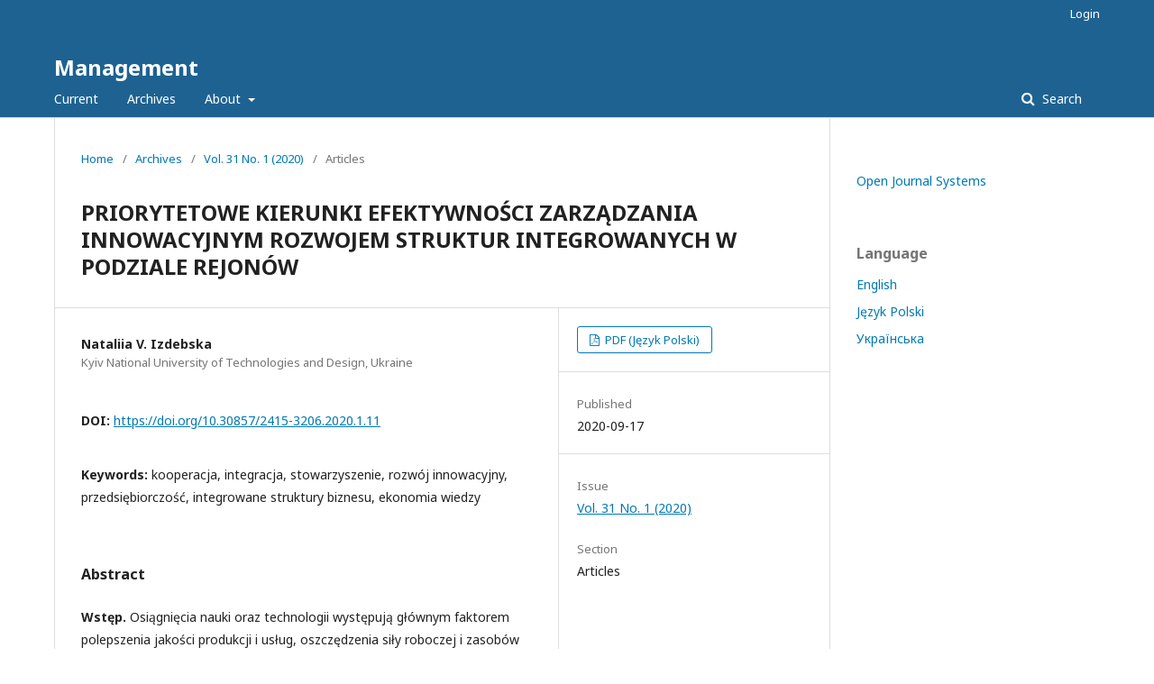

--- FILE ---
content_type: text/html; charset=utf-8
request_url: https://jrnl.knutd.edu.ua/index.php/mng/article/view/600
body_size: 5289
content:
	<!DOCTYPE html>
<html lang="en-US" xml:lang="en-US">
<head>
	<meta charset="utf-8">
	<meta name="viewport" content="width=device-width, initial-scale=1.0">
	<title>
		PRIORYTETOWE KIERUNKI EFEKTYWNOŚCI ZARZĄDZANIA INNOWACYJNYM ROZWOJEM STRUKTUR INTEGROWANYCH W PODZIALE REJONÓW
							| Management
			</title>

	
<meta name="generator" content="Open Journal Systems 3.2.1.4">
<link rel="schema.DC" href="https://purl.org/dc/elements/1.1/" />
<meta name="DC.Creator.PersonalName" content="Nataliia V. Izdebska"/>
<meta name="DC.Date.created" scheme="ISO8601" content="2020-09-17"/>
<meta name="DC.Date.dateSubmitted" scheme="ISO8601" content="2020-09-15"/>
<meta name="DC.Date.issued" scheme="ISO8601" content="2020-09-17"/>
<meta name="DC.Date.modified" scheme="ISO8601" content="2020-09-17"/>
<meta name="DC.Description" xml:lang="pl" content="Wstęp. Osiągnięcia nauki oraz technologii występują głównym faktorem polepszenia jakości produkcji i usług, oszczędzenia siły roboczej i zasobów materiałowych, zwiększenia wydajności pracy, polepszenia organizacji wytwarzania oraz jego efektywności. Reasumując, to wszystko tworzy konkurencyjność państwa i jego odrębnych rejonów. Niestety, zacofanie struktur technologicznych, niski poziom techniczny bazy przemysłowej, słabe fundowanie przez państwo rozpraw naukowych oraz prac badawczo-rozwojowych, brak środków finansowania, nie dają możliwości narodowej gospodarce rozwijać się na podstawie własnej bazy naukowo-technologicznej, kiedy naukowe oraz badawczo-rozwojowe prace stają się podstawowym elementem produkcyjności.Hipoteza. Ukraina posiada potężny potencjał naukowo-technologiczny, który jest obecny we wszystkich rejonach, ale wyniki przeprowadzonego monitoringu zarządzania rozwojem innowacyjnym struktur integrowanych potwierdzają tendencję istnienia jądra przemysłowego rozwoju kraju, do którego należy m. Kijów, charkowski, zaporoski, dniepropetrowski obwody.Cele. Uzasadnienie priorytetowych kierunków efektywności zarządzania rozwojem innowacyjnym struktur integrowanych na podstawie rejonów.Metody. Analiza porównawcza, rankingowa, tablicowa, metody graficzne.Wyniki. Obiektywnymi predyspozycjami dla przejścia do innowacyjnej gospodarki Ukrainy jest bliski kontakt z największymi centrami nauki, obecność interdyscyplinarnego centrum naukowo-dydaktycznego, wysoki poziom innowacyjnej aktywności struktur integrowanych, działalność przedsiębiorstw wysoko uprzemysłowionych w kompleksie wojskowo-przemysłowym, mały biznes, który dynamicznie się rozwija, wysoki poziom edukacji społeczeństwa oraz jego umiejętność przyswajać nową wiedzę.Wnioski. Dla ciągłego rozwoju gospodarki jest niezbędny system rozwiązań w kierunku ochrony i rozwinięcia naukowo-technologicznego, a także potencjału innowacyjnego, dzięki którym kwestie zostaną rozwiązane za pomocą kolejnych zadań: wsparcia prac badawczo-rozwojowych w celu rozwiązania problemów rozwoju rejonu, zapewnienie jednolitego badawczo-technologicznego oraz ekonomicznego progresu, wraz ze społecznym i duchownym rozwojem, udoskonalenie mechanizmu państwowej kontroli innowacyjnego rozwoju gospodarki rejonu, realizacji oraz zachowania innowacyjnego potencjału dzięki kształtowaniu i efektywnemu zarządzaniu strukturami integrowanymi biznesu."/>
<meta name="DC.Description" xml:lang="uk" content=""/>
<meta name="DC.Format" scheme="IMT" content="application/pdf"/>
<meta name="DC.Identifier" content="600"/>
<meta name="DC.Identifier.pageNumber" content="125-134"/>
<meta name="DC.Identifier.DOI" content="10.30857/2415-3206.2020.1.11"/>
<meta name="DC.Identifier.URI" content="https://jrnl.knutd.edu.ua/index.php/mng/article/view/600"/>
<meta name="DC.Language" scheme="ISO639-1" content="pl"/>
<meta name="DC.Rights" content="Copyright (c) 2020 "/>
<meta name="DC.Rights" content=""/>
<meta name="DC.Source" content="Management"/>
<meta name="DC.Source.ISSN" content="2415-3206"/>
<meta name="DC.Source.Issue" content="1"/>
<meta name="DC.Source.Volume" content="31"/>
<meta name="DC.Source.URI" content="https://jrnl.knutd.edu.ua/index.php/mng"/>
<meta name="DC.Title" content="PRIORYTETOWE KIERUNKI EFEKTYWNOŚCI ZARZĄDZANIA INNOWACYJNYM ROZWOJEM STRUKTUR INTEGROWANYCH W PODZIALE REJONÓW"/>
<meta name="DC.Type" content="Text.Serial.Journal"/>
<meta name="DC.Type.articleType" content="Articles"/>
<meta name="gs_meta_revision" content="1.1"/>
<meta name="citation_journal_title" content="Management"/>
<meta name="citation_journal_abbrev" content="mng"/>
<meta name="citation_issn" content="2415-3206"/> 
<meta name="citation_author" content="Nataliia V. Izdebska"/>
<meta name="citation_author_institution" content="Kyiv National University of Technologies and Design, Ukraine"/>
<meta name="citation_title" content="PRIORYTETOWE KIERUNKI EFEKTYWNOŚCI ZARZĄDZANIA INNOWACYJNYM ROZWOJEM STRUKTUR INTEGROWANYCH W PODZIALE REJONÓW"/>
<meta name="citation_language" content="pl"/>
<meta name="citation_date" content="2020/09/17"/>
<meta name="citation_volume" content="31"/>
<meta name="citation_issue" content="1"/>
<meta name="citation_firstpage" content="125"/>
<meta name="citation_lastpage" content="134"/>
<meta name="citation_doi" content="10.30857/2415-3206.2020.1.11"/>
<meta name="citation_abstract_html_url" content="https://jrnl.knutd.edu.ua/index.php/mng/article/view/600"/>
<meta name="citation_pdf_url" content="https://jrnl.knutd.edu.ua/index.php/mng/article/download/600/616"/>
	<link rel="stylesheet" href="https://jrnl.knutd.edu.ua/index.php/mng/$$$call$$$/page/page/css?name=stylesheet" type="text/css" /><link rel="stylesheet" href="//fonts.googleapis.com/css?family=Noto+Sans:400,400italic,700,700italic" type="text/css" /><link rel="stylesheet" href="https://cdnjs.cloudflare.com/ajax/libs/font-awesome/4.7.0/css/font-awesome.css?v=3.2.1.4" type="text/css" />
</head>
<body class="pkp_page_article pkp_op_view" dir="ltr">

	<div class="pkp_structure_page">

				<header class="pkp_structure_head" id="headerNavigationContainer" role="banner">
						 <nav class="cmp_skip_to_content" aria-label="Jump to content links">
	<a href="#pkp_content_main">Skip to main content</a>
	<a href="#siteNav">Skip to main navigation menu</a>
		<a href="#pkp_content_footer">Skip to site footer</a>
</nav>

			<div class="pkp_head_wrapper">

				<div class="pkp_site_name_wrapper">
					<button class="pkp_site_nav_toggle">
						<span>Open Menu</span>
					</button>
										<div class="pkp_site_name">
																<a href="						https://jrnl.knutd.edu.ua/index.php/mng/index
					" class="is_text">Management</a>
										</div>
				</div>

				
				<nav class="pkp_site_nav_menu" aria-label="Site Navigation">
					<a id="siteNav"></a>
					<div class="pkp_navigation_primary_row">
						<div class="pkp_navigation_primary_wrapper">
																				<ul id="navigationPrimary" class="pkp_navigation_primary pkp_nav_list">
								<li class="">
				<a href="https://jrnl.knutd.edu.ua/index.php/mng/issue/current">
					Current
				</a>
							</li>
								<li class="">
				<a href="https://jrnl.knutd.edu.ua/index.php/mng/issue/archive">
					Archives
				</a>
							</li>
															<li class="">
				<a href="https://jrnl.knutd.edu.ua/index.php/mng/about">
					About
				</a>
									<ul>
																					<li class="">
									<a href="https://jrnl.knutd.edu.ua/index.php/mng/about">
										About the Journal
									</a>
								</li>
																												<li class="">
									<a href="https://jrnl.knutd.edu.ua/index.php/mng/about/submissions">
										Submissions
									</a>
								</li>
																																									<li class="">
									<a href="https://jrnl.knutd.edu.ua/index.php/mng/about/privacy">
										Privacy Statement
									</a>
								</li>
																												<li class="">
									<a href="https://jrnl.knutd.edu.ua/index.php/mng/about/contact">
										Contact
									</a>
								</li>
																		</ul>
							</li>
			</ul>

				

																									
	<form class="pkp_search pkp_search_desktop" action="https://jrnl.knutd.edu.ua/index.php/mng/search/search" method="get" role="search" aria-label="Article Search">
		<input type="hidden" name="csrfToken" value="292be48a9d96e1ea64a5389fe41490e9">
				
			<input name="query" value="" type="text" aria-label="Search Query">
		

		<button type="submit">
			Search
		</button>
		<div class="search_controls" aria-hidden="true">
			<a href="https://jrnl.knutd.edu.ua/index.php/mng/search/search" class="headerSearchPrompt search_prompt" aria-hidden="true">
				Search
			</a>
			<a href="#" class="search_cancel headerSearchCancel" aria-hidden="true"></a>
			<span class="search_loading" aria-hidden="true"></span>
		</div>
	</form>
													</div>
					</div>
					<div class="pkp_navigation_user_wrapper" id="navigationUserWrapper">
							<ul id="navigationUser" class="pkp_navigation_user pkp_nav_list">
															<li class="profile">
				<a href="https://jrnl.knutd.edu.ua/index.php/mng/login">
					Login
				</a>
							</li>
										</ul>

					</div>
																			
	<form class="pkp_search pkp_search_mobile" action="https://jrnl.knutd.edu.ua/index.php/mng/search/search" method="get" role="search" aria-label="Article Search">
		<input type="hidden" name="csrfToken" value="292be48a9d96e1ea64a5389fe41490e9">
				
			<input name="query" value="" type="text" aria-label="Search Query">
		

		<button type="submit">
			Search
		</button>
		<div class="search_controls" aria-hidden="true">
			<a href="https://jrnl.knutd.edu.ua/index.php/mng/search/search" class="headerSearchPrompt search_prompt" aria-hidden="true">
				Search
			</a>
			<a href="#" class="search_cancel headerSearchCancel" aria-hidden="true"></a>
			<span class="search_loading" aria-hidden="true"></span>
		</div>
	</form>
									</nav>
			</div><!-- .pkp_head_wrapper -->
		</header><!-- .pkp_structure_head -->

						<div class="pkp_structure_content has_sidebar">
			<div class="pkp_structure_main" role="main">
				<a id="pkp_content_main"></a>

<div class="page page_article">
			<nav class="cmp_breadcrumbs" role="navigation" aria-label="You are here:">
	<ol>
		<li>
			<a href="https://jrnl.knutd.edu.ua/index.php/mng/index">
				Home
			</a>
			<span class="separator">/</span>
		</li>
		<li>
			<a href="https://jrnl.knutd.edu.ua/index.php/mng/issue/archive">
				Archives
			</a>
			<span class="separator">/</span>
		</li>
					<li>
				<a href="https://jrnl.knutd.edu.ua/index.php/mng/issue/view/50">
					Vol. 31 No. 1 (2020)
				</a>
				<span class="separator">/</span>
			</li>
				<li class="current" aria-current="page">
			<span aria-current="page">
									Articles
							</span>
		</li>
	</ol>
</nav>
	
			<article class="obj_article_details">

			<h1 class="page_title">
		PRIORYTETOWE KIERUNKI EFEKTYWNOŚCI ZARZĄDZANIA INNOWACYJNYM ROZWOJEM STRUKTUR INTEGROWANYCH W PODZIALE REJONÓW
	</h1>
	
	<div class="row">
		<div class="main_entry">

							<section class="item authors">
					<h2 class="pkp_screen_reader">Authors</h2>
					<ul class="authors">
											<li>
							<span class="name">
								Nataliia V. Izdebska
							</span>
															<span class="affiliation">
									Kyiv National University of Technologies and Design, Ukraine
																	</span>
																				</li>
										</ul>
				</section>
			
																												<section class="item doi">
						<h2 class="label">
														DOI:
						</h2>
						<span class="value">
							<a href="https://doi.org/10.30857/2415-3206.2020.1.11">
								https://doi.org/10.30857/2415-3206.2020.1.11
							</a>
						</span>
					</section>
							
									<section class="item keywords">
				<h2 class="label">
										Keywords:
				</h2>
				<span class="value">
											kooperacja, 											integracja, 											stowarzyszenie, 											rozwój innowacyjny, 											przedsiębiorczość, 											integrowane struktury biznesu, 											ekonomia wiedzy									</span>
			</section>
			
										<section class="item abstract">
					<h2 class="label">Abstract</h2>
					<p><strong>Wstęp.</strong> Osiągnięcia nauki oraz technologii występują głównym faktorem polepszenia jakości produkcji i usług, oszczędzenia siły roboczej i zasobów materiałowych, zwiększenia wydajności pracy, polepszenia organizacji wytwarzania oraz jego efektywności. Reasumując, to wszystko tworzy konkurencyjność państwa i jego odrębnych rejonów. Niestety, zacofanie struktur technologicznych, niski poziom techniczny bazy przemysłowej, słabe fundowanie przez państwo rozpraw naukowych oraz prac badawczo-rozwojowych, brak środków finansowania, nie dają możliwości narodowej gospodarce rozwijać się na podstawie własnej bazy naukowo-technologicznej, kiedy naukowe oraz badawczo-rozwojowe prace stają się podstawowym elementem produkcyjności.</p><p><strong>Hipoteza.</strong> Ukraina posiada potężny potencjał naukowo-technologiczny, który jest obecny we wszystkich rejonach, ale wyniki przeprowadzonego monitoringu zarządzania rozwojem innowacyjnym struktur integrowanych potwierdzają tendencję istnienia jądra przemysłowego rozwoju kraju, do którego należy m. Kijów, charkowski, zaporoski, dniepropetrowski obwody.</p><p><strong>Cele.</strong> Uzasadnienie priorytetowych kierunków efektywności zarządzania rozwojem innowacyjnym struktur integrowanych na podstawie rejonów.</p><p><strong>Metody.</strong> Analiza porównawcza, rankingowa, tablicowa, metody graficzne.</p><p><strong>Wyniki.</strong> Obiektywnymi predyspozycjami dla przejścia do innowacyjnej gospodarki Ukrainy jest bliski kontakt z największymi centrami nauki, obecność interdyscyplinarnego centrum naukowo-dydaktycznego, wysoki poziom innowacyjnej aktywności struktur integrowanych, działalność przedsiębiorstw wysoko uprzemysłowionych w kompleksie wojskowo-przemysłowym, mały biznes, który dynamicznie się rozwija, wysoki poziom edukacji społeczeństwa oraz jego umiejętność przyswajać nową wiedzę.</p><p><strong>Wnioski.</strong> Dla ciągłego rozwoju gospodarki jest niezbędny system rozwiązań w kierunku ochrony i rozwinięcia naukowo-technologicznego, a także potencjału innowacyjnego, dzięki którym kwestie zostaną rozwiązane za pomocą kolejnych zadań: wsparcia prac badawczo-rozwojowych w celu rozwiązania problemów rozwoju rejonu, zapewnienie jednolitego badawczo-technologicznego oraz ekonomicznego progresu, wraz ze społecznym i duchownym rozwojem, udoskonalenie mechanizmu państwowej kontroli innowacyjnego rozwoju gospodarki rejonu, realizacji oraz zachowania innowacyjnego potencjału dzięki kształtowaniu i efektywnemu zarządzaniu strukturami integrowanymi biznesu.</p>
				</section>
			
			<div class="item downloads_chart">
	<h3 class="label">
		Downloads
	</h3>
	<div class="value">
		<canvas class="usageStatsGraph" data-object-type="Submission" data-object-id="600"></canvas>
		<div class="usageStatsUnavailable" data-object-type="Submission" data-object-id="600">
			Download data is not yet available.
		</div>
	</div>
</div>


																																<section class="item author_bios">
					<h2 class="label">
													Author Biography
											</h2>
																		<section class="sub_item">
								<h3 class="label">
																																							Nataliia V. Izdebska, <span class="affiliation">Kyiv National University of Technologies and Design, Ukraine</span>
																	</h3>
								<div class="value">
									<p>Postgraduate student, Kyiv National University of Technologies and Design, Ukraine</p>
								</div>
							</section>
															</section>
			
						
		</div><!-- .main_entry -->

		<div class="entry_details">

						
										<div class="item galleys">
					<h2 class="pkp_screen_reader">
						Downloads
					</h2>
					<ul class="value galleys_links">
													<li>
								
	
							

<a class="obj_galley_link pdf" href="https://jrnl.knutd.edu.ua/index.php/mng/article/view/600/616">

		
	PDF (Język Polski)

	</a>
							</li>
											</ul>
				</div>
						
						<div class="item published">
				<section class="sub_item">
					<h2 class="label">
						Published
					</h2>
					<div class="value">
																			<span>2020-09-17</span>
																	</div>
				</section>
							</div>
			
						
										<div class="item issue">

											<section class="sub_item">
							<h2 class="label">
								Issue
							</h2>
							<div class="value">
								<a class="title" href="https://jrnl.knutd.edu.ua/index.php/mng/issue/view/50">
									Vol. 31 No. 1 (2020)
								</a>
							</div>
						</section>
					
											<section class="sub_item">
							<h2 class="label">
								Section
							</h2>
							<div class="value">
								Articles
							</div>
						</section>
									</div>
			
															
						
			

		</div><!-- .entry_details -->
	</div><!-- .row -->

</article>

	

</div><!-- .page -->

	</div><!-- pkp_structure_main -->

									<div class="pkp_structure_sidebar left" role="complementary" aria-label="Sidebar">
				<div class="pkp_block block_developed_by">
	<h2 class="pkp_screen_reader">
		Developed By
	</h2>

	<div class="content">
		<a href="http://pkp.sfu.ca/ojs/">
			Open Journal Systems
		</a>
	</div>
</div>
<div class="pkp_block block_language">
	<h2 class="title">
		Language
	</h2>

	<div class="content">
		<ul>
							<li class="locale_en_US current" lang="en-US">
					<a href="https://jrnl.knutd.edu.ua/index.php/mng/user/setLocale/en_US?source=%2Findex.php%2Fmng%2Farticle%2Fview%2F600">
						English
					</a>
				</li>
							<li class="locale_pl_PL" lang="pl-PL">
					<a href="https://jrnl.knutd.edu.ua/index.php/mng/user/setLocale/pl_PL?source=%2Findex.php%2Fmng%2Farticle%2Fview%2F600">
						Język Polski
					</a>
				</li>
							<li class="locale_uk_UA" lang="uk-UA">
					<a href="https://jrnl.knutd.edu.ua/index.php/mng/user/setLocale/uk_UA?source=%2Findex.php%2Fmng%2Farticle%2Fview%2F600">
						Українська
					</a>
				</li>
					</ul>
	</div>
</div><!-- .block_language -->

			</div><!-- pkp_sidebar.left -->
			</div><!-- pkp_structure_content -->

<div class="pkp_structure_footer_wrapper" role="contentinfo">
	<a id="pkp_content_footer"></a>

	<div class="pkp_structure_footer">

		
		<div class="pkp_brand_footer" role="complementary">
			<a href="https://jrnl.knutd.edu.ua/index.php/mng/about/aboutThisPublishingSystem">
				<img alt="More information about the publishing system, Platform and Workflow by OJS/PKP." src="https://jrnl.knutd.edu.ua/templates/images/ojs_brand.png">
			</a>
		</div>
	</div>
</div><!-- pkp_structure_footer_wrapper -->

</div><!-- pkp_structure_page -->

<script src="//ajax.googleapis.com/ajax/libs/jquery/3.3.1/jquery.min.js?v=3.2.1.4" type="text/javascript"></script><script src="//ajax.googleapis.com/ajax/libs/jqueryui/1.12.0/jquery-ui.min.js?v=3.2.1.4" type="text/javascript"></script><script src="https://jrnl.knutd.edu.ua/lib/pkp/js/lib/jquery/plugins/jquery.tag-it.js?v=3.2.1.4" type="text/javascript"></script><script src="https://jrnl.knutd.edu.ua/plugins/themes/default/js/lib/popper/popper.js?v=3.2.1.4" type="text/javascript"></script><script src="https://jrnl.knutd.edu.ua/plugins/themes/default/js/lib/bootstrap/util.js?v=3.2.1.4" type="text/javascript"></script><script src="https://jrnl.knutd.edu.ua/plugins/themes/default/js/lib/bootstrap/dropdown.js?v=3.2.1.4" type="text/javascript"></script><script src="https://jrnl.knutd.edu.ua/plugins/themes/default/js/main.js?v=3.2.1.4" type="text/javascript"></script><script type="text/javascript">var pkpUsageStats = pkpUsageStats || {};pkpUsageStats.data = pkpUsageStats.data || {};pkpUsageStats.data.Submission = pkpUsageStats.data.Submission || {};pkpUsageStats.data.Submission[600] = {"data":{"2020":{"1":0,"2":0,"3":0,"4":0,"5":0,"6":0,"7":0,"8":0,"9":5,"10":6,"11":4,"12":3},"2021":{"1":3,"2":4,"3":1,"4":1,"5":1,"6":2,"7":1,"8":0,"9":4,"10":2,"11":4,"12":1},"2022":{"1":0,"2":0,"3":0,"4":9,"5":1,"6":1,"7":0,"8":0,"9":1,"10":1,"11":0,"12":0},"2023":{"1":1,"2":0,"3":0,"4":0,"5":2,"6":2,"7":1,"8":0,"9":1,"10":0,"11":1,"12":0},"2024":{"1":1,"2":0,"3":1,"4":1,"5":1,"6":1,"7":2,"8":6,"9":3,"10":1,"11":1,"12":0},"2025":{"1":1,"2":1,"3":2,"4":3,"5":5,"6":2,"7":3,"8":5,"9":11,"10":2,"11":5,"12":11},"2026":{"1":5,"2":0,"3":0,"4":0,"5":0,"6":0,"7":0,"8":0,"9":0,"10":0,"11":0,"12":0}},"label":"All Downloads","color":"79,181,217","total":137};</script><script src="https://cdnjs.cloudflare.com/ajax/libs/Chart.js/2.0.1/Chart.js?v=3.2.1.4" type="text/javascript"></script><script type="text/javascript">var pkpUsageStats = pkpUsageStats || {};pkpUsageStats.locale = pkpUsageStats.locale || {};pkpUsageStats.locale.months = ["Jan","Feb","Mar","Apr","May","Jun","Jul","Aug","Sep","Oct","Nov","Dec"];pkpUsageStats.config = pkpUsageStats.config || {};pkpUsageStats.config.chartType = "bar";</script><script src="https://jrnl.knutd.edu.ua/plugins/generic/usageStats/js/UsageStatsFrontendHandler.js?v=3.2.1.4" type="text/javascript"></script>


<script defer src="https://static.cloudflareinsights.com/beacon.min.js/vcd15cbe7772f49c399c6a5babf22c1241717689176015" integrity="sha512-ZpsOmlRQV6y907TI0dKBHq9Md29nnaEIPlkf84rnaERnq6zvWvPUqr2ft8M1aS28oN72PdrCzSjY4U6VaAw1EQ==" data-cf-beacon='{"version":"2024.11.0","token":"77d7c50a1eec4edd9cb21cbc15bb3847","r":1,"server_timing":{"name":{"cfCacheStatus":true,"cfEdge":true,"cfExtPri":true,"cfL4":true,"cfOrigin":true,"cfSpeedBrain":true},"location_startswith":null}}' crossorigin="anonymous"></script>
</body>
</html>
